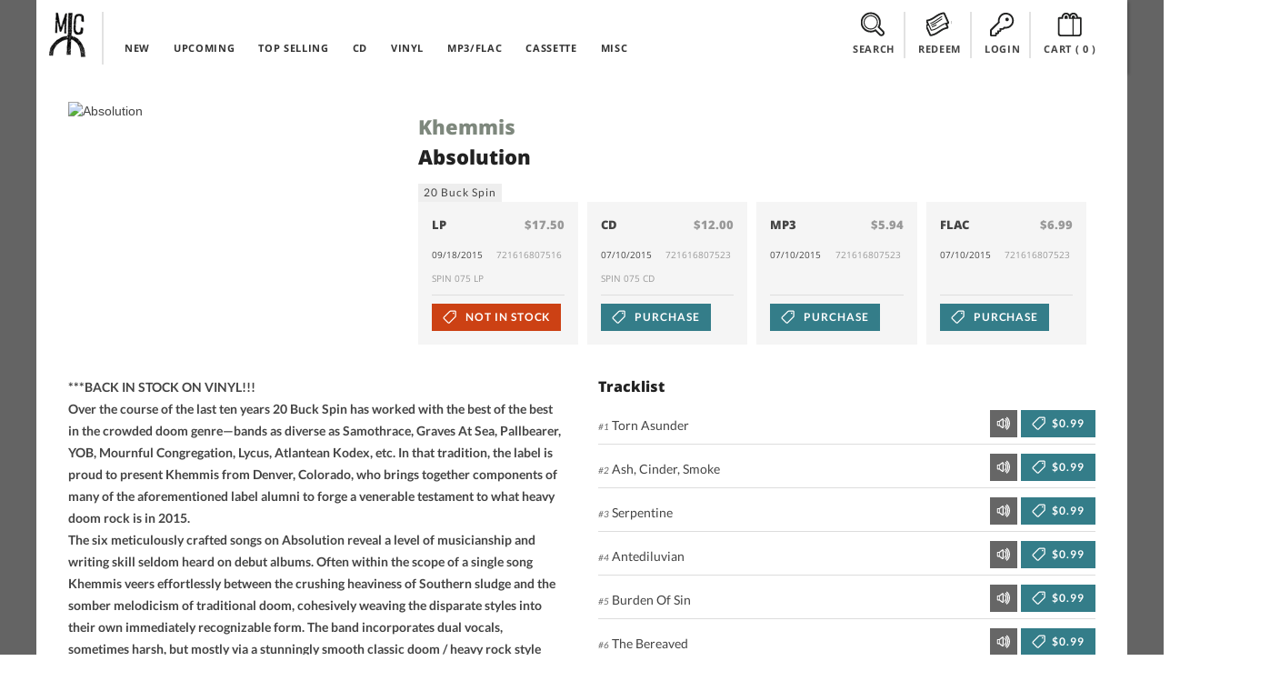

--- FILE ---
content_type: text/html; charset=UTF-8
request_url: https://midheaven.com/item/khemmis/absolution-by-khemmis-cd
body_size: 11711
content:
<!DOCTYPE html>
<html lang="en-us" dir="ltr">
<head>
    <meta charset="utf-8">
    <meta http-equiv="X-UA-Compatible" content="IE=edge,chrome=1">
    <meta name="csrf-token" content="FktFQnDyTFTcahPtre5QpfEYJ14Mx7te1A2HKLRh">
    <meta name="viewport" content="width=device-width, initial-scale=1, maximum-scale=1, user-scalable=no">
    <link rel="dns-prefetch" href="https://fonts.googleapis.com">
    <link rel="dns-prefetch" href="https://layout.midheaven.com">
    <link rel="dns-prefetch" href="https://delivery.midheaven.com">
    <script src='https://www.google.com/recaptcha/api.js'></script>

    <title>Khemmis: Absolution | Midheaven Mailorder</title>
<meta name="description" content="***BACK IN STOCK ON VINYL!!!&nbsp; Over the course of the last ten years 20 Buck Spin has worked with the best of the best in the crowded doom genre&mdash;bands as diverse as Samothrace, Graves At Sea, Pallbearer, YOB, Mournful Congregation, Lycus, Atlantean Kodex, etc.?!  In that tradition, the label is proud to present Khemmis from Denver, Colorado, who brings together components of many of the aforementioned label alumni to forge a venerable testament to what heavy doom rock is in 2015.?!">
<link rel="canonical" href="https://staging.midheaven.com/item/khemmis/absolution-by-khemmis-cd"/>
<meta property="og:title" content="Khemmis: Absolution | Midheaven Mailorder" />
<meta property="og:description" content="***BACK IN STOCK ON VINYL!!!&nbsp; Over the course of the last ten years 20 Buck Spin has worked with the best of the best in the crowded doom genre&mdash;bands as diverse as Samothrace, Graves At Sea, Pallbearer, YOB, Mournful Congregation, Lycus, Atlantean Kodex, etc.?!  In that tradition, the label is proud to present Khemmis from Denver, Colorado, who brings together components of many of the aforementioned label alumni to forge a venerable testament to what heavy doom rock is in 2015.?!" />
<meta property="og:site_name" content="Midheaven Mailorder" />
<meta property="og:type" content="article" />
<meta property="og:image:secure_url" content="https://midheaven-dot-com.nyc3.cdn.digitaloceanspaces.com/a/132402/images/7216168075230_main.jpg" />
<meta property="og:image:type" content="image/jpeg" />
<meta property="og:image:width" content="600" />
<meta property="og:image:height" content="600" />
<meta property="og:url" content="https://staging.midheaven.com/item/khemmis/absolution-by-khemmis-cd" />
<meta property="og:image" content="https://midheaven-dot-com.nyc3.cdn.digitaloceanspaces.com/a/132402/images/7216168075230_main.jpg" />

<meta name="twitter:title" content="Khemmis: Absolution | Midheaven Mailorder" />
<meta name="twitter:description" content="***BACK IN STOCK ON VINYL!!!&nbsp; Over the course of the last ten years 20 Buck Spin has worked with the best of the best in the crowded doom genre&mdash;bands as diverse as Samothrace, Graves At Sea, Pallbearer, YOB, Mournful Congregation, Lycus, Atlantean Kodex, etc.?!  In that tradition, the label is proud to present Khemmis from Denver, Colorado, who brings together components of many of the aforementioned label alumni to forge a venerable testament to what heavy doom rock is in 2015.?!" />
<meta name="twitter:url" content="https://staging.midheaven.com/item/khemmis/absolution-by-khemmis-cd" />
<meta name="twitter:images0" content="https://midheaven-dot-com.nyc3.cdn.digitaloceanspaces.com/a/132402/images/7216168075230_main.jpg" />
<script type="application/ld+json">{"@context":"https://schema.org","@type":"WebPage","name":"Over 9000 Thousand!","description":"For those who helped create the Genki Dama"}</script>

    <style>
        /* latin-ext */
        @font-face {
            font-family: 'Lato';
            font-style: italic;
            font-weight: 400;
            src: url(https://fonts.gstatic.com/s/lato/v17/S6u8w4BMUTPHjxsAUi-qNiXg7eU0.woff2) format('woff2');
            unicode-range: U+0100-024F, U+0259, U+1E00-1EFF, U+2020, U+20A0-20AB, U+20AD-20CF, U+2113, U+2C60-2C7F, U+A720-A7FF;
        }
        /* latin */
        @font-face {
            font-family: 'Lato';
            font-style: italic;
            font-weight: 400;
            src: url(https://fonts.gstatic.com/s/lato/v17/S6u8w4BMUTPHjxsAXC-qNiXg7Q.woff2) format('woff2');
            unicode-range: U+0000-00FF, U+0131, U+0152-0153, U+02BB-02BC, U+02C6, U+02DA, U+02DC, U+2000-206F, U+2074, U+20AC, U+2122, U+2191, U+2193, U+2212, U+2215, U+FEFF, U+FFFD;
        }
        /* latin-ext */
        @font-face {
            font-family: 'Lato';
            font-style: italic;
            font-weight: 700;
            src: url(https://fonts.gstatic.com/s/lato/v17/S6u_w4BMUTPHjxsI5wq_FQftx9897sxZ.woff2) format('woff2');
            unicode-range: U+0100-024F, U+0259, U+1E00-1EFF, U+2020, U+20A0-20AB, U+20AD-20CF, U+2113, U+2C60-2C7F, U+A720-A7FF;
        }
        /* latin */
        @font-face {
            font-family: 'Lato';
            font-style: italic;
            font-weight: 700;
            src: url(https://fonts.gstatic.com/s/lato/v17/S6u_w4BMUTPHjxsI5wq_Gwftx9897g.woff2) format('woff2');
            unicode-range: U+0000-00FF, U+0131, U+0152-0153, U+02BB-02BC, U+02C6, U+02DA, U+02DC, U+2000-206F, U+2074, U+20AC, U+2122, U+2191, U+2193, U+2212, U+2215, U+FEFF, U+FFFD;
        }
        /* latin-ext */
        @font-face {
            font-family: 'Lato';
            font-style: normal;
            font-weight: 400;
            src: url(https://fonts.gstatic.com/s/lato/v17/S6uyw4BMUTPHjxAwXiWtFCfQ7A.woff2) format('woff2');
            unicode-range: U+0100-024F, U+0259, U+1E00-1EFF, U+2020, U+20A0-20AB, U+20AD-20CF, U+2113, U+2C60-2C7F, U+A720-A7FF;
        }
        /* latin */
        @font-face {
            font-family: 'Lato';
            font-style: normal;
            font-weight: 400;
            src: url(https://fonts.gstatic.com/s/lato/v17/S6uyw4BMUTPHjx4wXiWtFCc.woff2) format('woff2');
            unicode-range: U+0000-00FF, U+0131, U+0152-0153, U+02BB-02BC, U+02C6, U+02DA, U+02DC, U+2000-206F, U+2074, U+20AC, U+2122, U+2191, U+2193, U+2212, U+2215, U+FEFF, U+FFFD;
        }
        /* latin-ext */
        @font-face {
            font-family: 'Lato';
            font-style: normal;
            font-weight: 700;
            src: url(https://fonts.gstatic.com/s/lato/v17/S6u9w4BMUTPHh6UVSwaPGQ3q5d0N7w.woff2) format('woff2');
            unicode-range: U+0100-024F, U+0259, U+1E00-1EFF, U+2020, U+20A0-20AB, U+20AD-20CF, U+2113, U+2C60-2C7F, U+A720-A7FF;
        }
        /* latin */
        @font-face {
            font-family: 'Lato';
            font-style: normal;
            font-weight: 700;
            src: url(https://fonts.gstatic.com/s/lato/v17/S6u9w4BMUTPHh6UVSwiPGQ3q5d0.woff2) format('woff2');
            unicode-range: U+0000-00FF, U+0131, U+0152-0153, U+02BB-02BC, U+02C6, U+02DA, U+02DC, U+2000-206F, U+2074, U+20AC, U+2122, U+2191, U+2193, U+2212, U+2215, U+FEFF, U+FFFD;
        }
        /* cyrillic-ext */
        @font-face {
            font-family: 'Open Sans';
            font-style: normal;
            font-weight: 400;
            src: url(https://fonts.gstatic.com/s/opensans/v18/mem8YaGs126MiZpBA-UFWJ0bf8pkAp6a.woff2) format('woff2');
            unicode-range: U+0460-052F, U+1C80-1C88, U+20B4, U+2DE0-2DFF, U+A640-A69F, U+FE2E-FE2F;
        }
        /* cyrillic */
        @font-face {
            font-family: 'Open Sans';
            font-style: normal;
            font-weight: 400;
            src: url(https://fonts.gstatic.com/s/opensans/v18/mem8YaGs126MiZpBA-UFUZ0bf8pkAp6a.woff2) format('woff2');
            unicode-range: U+0400-045F, U+0490-0491, U+04B0-04B1, U+2116;
        }

        /* latin-ext */
        @font-face {
            font-family: 'Open Sans';
            font-style: normal;
            font-weight: 400;
            src: url(https://fonts.gstatic.com/s/opensans/v18/mem8YaGs126MiZpBA-UFW50bf8pkAp6a.woff2) format('woff2');
            unicode-range: U+0100-024F, U+0259, U+1E00-1EFF, U+2020, U+20A0-20AB, U+20AD-20CF, U+2113, U+2C60-2C7F, U+A720-A7FF;
        }
        /* latin */
        @font-face {
            font-family: 'Open Sans';
            font-style: normal;
            font-weight: 400;
            src: url(https://fonts.gstatic.com/s/opensans/v18/mem8YaGs126MiZpBA-UFVZ0bf8pkAg.woff2) format('woff2');
            unicode-range: U+0000-00FF, U+0131, U+0152-0153, U+02BB-02BC, U+02C6, U+02DA, U+02DC, U+2000-206F, U+2074, U+20AC, U+2122, U+2191, U+2193, U+2212, U+2215, U+FEFF, U+FFFD;
        }
        /* cyrillic-ext */
        @font-face {
            font-family: 'Open Sans';
            font-style: normal;
            font-weight: 700;
            src: url(https://fonts.gstatic.com/s/opensans/v18/mem5YaGs126MiZpBA-UN7rgOX-hpKKSTj5PW.woff2) format('woff2');
            unicode-range: U+0460-052F, U+1C80-1C88, U+20B4, U+2DE0-2DFF, U+A640-A69F, U+FE2E-FE2F;
        }
        /* cyrillic */
        @font-face {
            font-family: 'Open Sans';
            font-style: normal;
            font-weight: 700;
            src: url(https://fonts.gstatic.com/s/opensans/v18/mem5YaGs126MiZpBA-UN7rgOVuhpKKSTj5PW.woff2) format('woff2');
            unicode-range: U+0400-045F, U+0490-0491, U+04B0-04B1, U+2116;
        }

        /* latin-ext */
        @font-face {
            font-family: 'Open Sans';
            font-style: normal;
            font-weight: 700;
            src: url(https://fonts.gstatic.com/s/opensans/v18/mem5YaGs126MiZpBA-UN7rgOXOhpKKSTj5PW.woff2) format('woff2');
            unicode-range: U+0100-024F, U+0259, U+1E00-1EFF, U+2020, U+20A0-20AB, U+20AD-20CF, U+2113, U+2C60-2C7F, U+A720-A7FF;
        }
        /* latin */
        @font-face {
            font-family: 'Open Sans';
            font-style: normal;
            font-weight: 700;
            src: url(https://fonts.gstatic.com/s/opensans/v18/mem5YaGs126MiZpBA-UN7rgOUuhpKKSTjw.woff2) format('woff2');
            unicode-range: U+0000-00FF, U+0131, U+0152-0153, U+02BB-02BC, U+02C6, U+02DA, U+02DC, U+2000-206F, U+2074, U+20AC, U+2122, U+2191, U+2193, U+2212, U+2215, U+FEFF, U+FFFD;
        }
        /* cyrillic-ext */
        @font-face {
            font-family: 'Open Sans';
            font-style: normal;
            font-weight: 800;
            src: url(https://fonts.gstatic.com/s/opensans/v18/mem5YaGs126MiZpBA-UN8rsOX-hpKKSTj5PW.woff2) format('woff2');
            unicode-range: U+0460-052F, U+1C80-1C88, U+20B4, U+2DE0-2DFF, U+A640-A69F, U+FE2E-FE2F;
        }
        /* cyrillic */
        @font-face {
            font-family: 'Open Sans';
            font-style: normal;
            font-weight: 800;
            src: url(https://fonts.gstatic.com/s/opensans/v18/mem5YaGs126MiZpBA-UN8rsOVuhpKKSTj5PW.woff2) format('woff2');
            unicode-range: U+0400-045F, U+0490-0491, U+04B0-04B1, U+2116;
        }

        /* latin-ext */
        @font-face {
            font-family: 'Open Sans';
            font-style: normal;
            font-weight: 800;
            src: url(https://fonts.gstatic.com/s/opensans/v18/mem5YaGs126MiZpBA-UN8rsOXOhpKKSTj5PW.woff2) format('woff2');
            unicode-range: U+0100-024F, U+0259, U+1E00-1EFF, U+2020, U+20A0-20AB, U+20AD-20CF, U+2113, U+2C60-2C7F, U+A720-A7FF;
        }
        /* latin */
        @font-face {
            font-family: 'Open Sans';
            font-style: normal;
            font-weight: 800;
            src: url(https://fonts.gstatic.com/s/opensans/v18/mem5YaGs126MiZpBA-UN8rsOUuhpKKSTjw.woff2) format('woff2');
            unicode-range: U+0000-00FF, U+0131, U+0152-0153, U+02BB-02BC, U+02C6, U+02DA, U+02DC, U+2000-206F, U+2074, U+20AC, U+2122, U+2191, U+2193, U+2212, U+2215, U+FEFF, U+FFFD;
        }
    </style>

    <link rel="stylesheet" href="/css/front.css?id=5933e6632b73067682db95441eeb3a54?ssdj">
    <link rel="shortcut icon" href="https://layout.midheaven.com/icon.ico">


    <style type="text/css">
        .js #fouc { opacity: 0; }
    </style>

    <style >[wire\:loading], [wire\:loading\.delay], [wire\:loading\.inline-block], [wire\:loading\.inline], [wire\:loading\.block], [wire\:loading\.flex], [wire\:loading\.table], [wire\:loading\.grid], [wire\:loading\.inline-flex] {display: none;}[wire\:loading\.delay\.shortest], [wire\:loading\.delay\.shorter], [wire\:loading\.delay\.short], [wire\:loading\.delay\.long], [wire\:loading\.delay\.longer], [wire\:loading\.delay\.longest] {display:none;}[wire\:offline] {display: none;}[wire\:dirty]:not(textarea):not(input):not(select) {display: none;}input:-webkit-autofill, select:-webkit-autofill, textarea:-webkit-autofill {animation-duration: 50000s;animation-name: livewireautofill;}@keyframes livewireautofill { from {} }</style>

</head>
<body class="home">
<div id="fouc">

    
    <div class="main-container uk-container uk-container-center uk-padding-remove product-page">
        <div class="header uk-position-z-index" data-uk-sticky="{top:-100}">
            <div class="masthead-alt uk-grid uk-grid-collapse">

                <div class="uk-width-1-10 logo-container">
                    <div class="logo"><a href="/">Midheaven</a></div>
                </div>

                <div class="uk-width-5-10 uk-hidden-small top-nav">
                    <nav class="uk-navbar navbar-inverted  uk-margin-bottom-remove ">
    <ul class="uk-navbar-nav ">
        <li >
            <a href="/new-releases">NEW</a>
        </li>
        <li >
            <a href="/upcoming-releases">UPCOMING</a>
        </li>
        <li >
            <a href="/top-selling">TOP SELLING</a>
        </li>
        <li class="menu-clear"></li>
        <li >
            <a href="/browse/cds">CD</a>
        </li>
        <li >
            <a href="/browse/vinyl">VINYL</a>
        </li>

                <li >
            <a href="/browse/digital">MP3/FLAC</a>
        </li>
        
        <li >
            <a href="/browse/cassettes">CASSETTE</a>
        </li>
        <li >
            <a href="/browse/misc">MISC</a>
        </li>
    </ul>
</nav>
                </div>

                <div class="account-info uk-width-1-1 uk-width-small-1-1 uk-width-medium-4-10 uk-width-large-4-10 ">
                    <div class="submenu search-top uk-display-inline-block"><a class="view-toggler" data-toggle="#search" href="#"><span></span> SEARCH</a>
                    </div>
                    <div class="submenu redeem uk-display-inline-block uk-hidden-small"><a class="view-toggler" data-toggle="#redeem" href="#"><span></span> REDEEM</a></div>

                    <div class="submenu account uk-display-inline-block">
                                                    <a class="view-toggler" data-toggle="#login" href="/login"><span></span> LOGIN</a>
                                            </div>


                    <div class="submenu cart uk-display-inline-block"><a class="uk-align-center" data-toggle="#cart" href="/cart"><span></span> CART
                            (<div class="count uk-display-inline">
                                0
                            </div>)</a>
                    </div>
                    <div class="uk-clearfix"></div>
                </div>

                <div class="uk-visible-small mobile-nav-toggle">
                    <a href="#" class="uk-navbar-toggle uk-visible-small view-toggler" data-toggle="#mobile_nav"></a>
                </div>

                <!-- start togglers -->
                <div id="search" class="toggle-view uk-container white-section">
    <hr>
    <div class="uk-form">
    <div class="uk-grid uk-margin-top-small uk-margin-bottom uk-grid-small cart-inner">
    <div class="uk-width-1-1">

        <div class="uk-grid">
            <h2 class="uk-width-1-1 uk-margin-bottom">SEARCH PRODUCTS</h2>

            <div class="uk-width-1-1 uk-width-medium-6-10 uk-width-large-6-10">
                <p>Search products on Midheaven by artist, product title, label, or by UPC.</p>

                <hr class="uk-visible-small">
            </div>

            <div class="uk-width-1-1 uk-width-medium-4-10 uk-width-large-4-10  uk-grid uk-grid-collapse search">

                <div class="uk-width-7-10 uk-width-medium-7-10 uk-width-large-7-10 uk-width-xlarge-8-10" data-uk-search>
                    <form action="/search/" method="post">
                        <input type="hidden" name="_token" value="FktFQnDyTFTcahPtre5QpfEYJ14Mx7te1A2HKLRh">                        <div id="my_name_jxsDoCbYjmBuDd4E_wrap"  style="display: none" aria-hidden="true">
        <input id="my_name_jxsDoCbYjmBuDd4E"
               name="my_name_jxsDoCbYjmBuDd4E"
               type="text"
               value=""
                              autocomplete="nope"
               tabindex="-1">
        <input name="valid_from"
               type="text"
               value="[base64]"
                              autocomplete="off"
               tabindex="-1">
    </div>
                    <input class="uk-width-1-1 search-value button-register" name="search" type="search" placeholder="Search Midheaven" value="">
                    </form>
                </div>
                <div class="uk-button-dropdown uk-width-3-10 uk-width-medium-3-10 uk-width-large-3-10 uk-width-xlarge-2-10" data-uk-dropdown="pos:'bottom-right'">

                    <button class="uk-button uk-width-1-1 uk-button-primary search-submit">Search</button>
                </div>
            </div>

        </div>


    </div>
</div>
    </div>
</div>                <div id="redeem" class="toggle-view uk-container white-section ">
    <hr>
    <div class="uk-grid uk-margin-top-small uk-margin-large-bottom uk-grid-small cart-inner">

        <div class="uk-width-1-1">

            <div class="uk-grid uk-grid-large">
                <h2 class="uk-width-1-1 uk-margin-bottom">REDEEM DOWNLOAD CODE</h2>

                <div class="uk-width-1-1 uk-margin-top uk-grid uk-grid-small" id="download_codes">
                    <div class="uk-width-1-1 uk-width-medium-1-2 uk-margin-bottom">

                        
                        <p>Enter the download code you received with your purchase to claim your downloads. Keep in mind many mobile devices don't have built in support for opening ZIP files; you may want to download on a computer.</p>
                    </div>
                    <div class="uk-width-1-1 uk-width-medium-1-2 uk-margin-large-bottom">
                        <form method="POST" action="https://midheaven.com/download_code" accept-charset="UTF-8" class="uk-form override"><input name="_token" type="hidden" value="FktFQnDyTFTcahPtre5QpfEYJ14Mx7te1A2HKLRh">
                        <div id="my_name_sohBebxQ0iNo3yOY_wrap"  style="display: none" aria-hidden="true">
        <input id="my_name_sohBebxQ0iNo3yOY"
               name="my_name_sohBebxQ0iNo3yOY"
               type="text"
               value=""
                              autocomplete="nope"
               tabindex="-1">
        <input name="valid_from"
               type="text"
               value="[base64]"
                              autocomplete="off"
               tabindex="-1">
    </div>
                        <div class="uk-grid uk-grid-collapse">
                            <div class="uk-width-7-10 uk-width-medium-7-10 uk-float-right">

                                <input class="button-register uk-width-1-1" name="code" type="text" placeholder="Enter your download code">


                            </div>
                            <div class="uk-width-3-10 uk-width-medium-3-10">

                                <!-- This is the button toggling the dropdown -->
                                <button class="uk-button uk-width-1-1 uk-button-primary search-submit button">Redeem</button>


                            </div>
                        </div>
                        </form>
                    </div>
                </div>
            </div>


        </div>
    </div>
</div>
                <div id="login" class="toggle-view uk-hidden-small uk-container white-section" >
    <hr>
    <div class="uk-grid uk-margin-top-small uk-margin-large-bottom uk-grid-small cart-inner">

        <div class="uk-width-1-1">
                        <div class="uk-grid uk-grid-large">
                <div class="uk-width-1-1 uk-width-medium-1-2 uk-width-large-1-2">
                    <h2 class="uk-width-1-1 uk-margin-bottom">LOGIN</h2>
                    
                    <p>Login with your existing account.</p>

                    <form id='login_form' method="POST" action="https://midheaven.com/login" class="uk-form" autocomplete="off">
                        <input type="hidden" name="_token" value="FktFQnDyTFTcahPtre5QpfEYJ14Mx7te1A2HKLRh">
                        <div id="my_name_Ki7SRtSM1HpM0zag_wrap"  style="display: none" aria-hidden="true">
        <input id="my_name_Ki7SRtSM1HpM0zag"
               name="my_name_Ki7SRtSM1HpM0zag"
               type="text"
               value=""
                              autocomplete="nope"
               tabindex="-1">
        <input name="valid_from"
               type="text"
               value="[base64]"
                              autocomplete="off"
               tabindex="-1">
    </div>

                        
                        <fieldset data-uk-margin>
                                <input class="uk-margin-small-bottom uk-display-block" name="email"  placeholder="Email Address" required="" type="email" value="" autocomplete="off">

                                <div class="uk-form-password">
                                    <input class="uk-display-block" name="password"  placeholder="Password" value="" required="" type="password" autocomplete="off">
                                    <a href="" class="uk-form-password-toggle" data-uk-form-password="{lblShow:'show', lblHide:'hide'}">show</a>
                                </div>


                        </fieldset>
                        <input type="hidden" name="message" value="login">
                        <input type="hidden" name="dropdown" value="true">
                        <div class="uk-grid">
                            <div class="uk-width-1-5">
                                <button class="uk-button uk-button-primary uk-margin-small-top" type="submit">Login</button>
                            </div>

                            <div class="uk-width-4-5">
                                <a class="uk-button uk-button-danger uk-button-mini uk-margin-small-top uk-margin-left uk-float-right" href="https://midheaven.com/password/reset?email=">Forgot Password</a>
                            </div>
                        </div>




                    </form>
                </div>

                <div class="uk-width-1-1 uk-width-medium-1-2 uk-width-large-1-2">
                    <h2 class="uk-width-1-1 uk-margin-bottom">CREATE ACCOUNT</h2>
                                        <p>Create an account to purchase items.</p>
                                        <form class="uk-form" action="https://midheaven.com/register" method="post">
                        <input type="hidden" name="_token" value="FktFQnDyTFTcahPtre5QpfEYJ14Mx7te1A2HKLRh">
                        <div id="my_name_PoPfmJ66rXIRnILb_wrap"  style="display: none" aria-hidden="true">
        <input id="my_name_PoPfmJ66rXIRnILb"
               name="my_name_PoPfmJ66rXIRnILb"
               type="text"
               value=""
                              autocomplete="nope"
               tabindex="-1">
        <input name="valid_from"
               type="text"
               value="[base64]"
                              autocomplete="off"
               tabindex="-1">
    </div>
                        <fieldset data-uk-margin>
                            <input class="uk-margin-small-bottom uk-display-block" name="name" placeholder="Name" value="" required="" type="text" required>
                            <input class="uk-margin-small-bottom uk-display-block" name="email" placeholder="Email Address" value="" required="" type="email" required>
                            <input class="uk-display-block" name="password"  placeholder="Password" value="" required="" type="password" required autocomplete="off">
                        </fieldset>









                        <button class="uk-button uk-button-danger uk-margin-small-top uk-float-left" type="submit">Create Account</button>
                        <div class="uk-float-right">
                            <p><small>Passwords must be at least 6 characters</small></p>
                        </div>
                        <div class="uk-clearfix"></div>

                    </form>


                </div>

            </div>
            <div class="uk-clearfix"></div>

        </div>
    </div>
</div>
                <!-- end togglers -->

                <div id="mobile_nav" class="toggle-view uk-container white-section">
                    <nav class="uk-navbar navbar-inverted  uk-margin-bottom-remove ">
                        <ul class="uk-navbar-nav ">
                            <nav class="uk-navbar navbar-inverted  uk-margin-bottom-remove ">
    <ul class="uk-navbar-nav ">
        <li >
            <a href="/new-releases">NEW</a>
        </li>
        <li >
            <a href="/upcoming-releases">UPCOMING</a>
        </li>
        <li >
            <a href="/top-selling">TOP SELLING</a>
        </li>
        <li class="menu-clear"></li>
        <li >
            <a href="/browse/cds">CD</a>
        </li>
        <li >
            <a href="/browse/vinyl">VINYL</a>
        </li>

                <li >
            <a href="/browse/digital">MP3/FLAC</a>
        </li>
        
        <li >
            <a href="/browse/cassettes">CASSETTE</a>
        </li>
        <li >
            <a href="/browse/misc">MISC</a>
        </li>
    </ul>
</nav>
                        </ul>
                    </nav>
                </div>

                <div class="uk-clearfix"></div>
            </div>
        </div>

        
        
                
            <div id="content" class="content uk-container uk-padding-remove white-section">
        <div class="uk-container uk-padding-sides uk-margin-top uk-margin-large-bottom">

            <div class="uk-grid uk-margin-top uk-grid-medium">
                <div class="uk-width-large-1-3 uk-width-medium-1-3 uk-width-small-1-1 uk-width-1-1">
                    <div class="uk-overlay">
                        <img loading="lazy" src="https://midheaven-dot-com.nyc3.cdn.digitaloceanspaces.com/a/132402/images/7216168075230_main.jpg" alt="Absolution"
                            class="uk-responsive-width">
                    </div>
                </div>

                <div class="uk-width-large-2-3 uk-width-medium-2-3 uk-width-1-1 uk-grid uk-grid-small">
                    <div class="uk-width-1-1 uk-width-large-3-5 uk-width-medium-3-5 uk-width-small-1-1 ">
                        <h1 class="uk-margin-top uk-margin-bottom-remove"><a
                                href='https://midheaven.com/artist/khemmis'>Khemmis</a>
                        </h1>
                        <h2 class="uk-margin-small-top">Absolution</h2>
                                                    <a class="uk-button uk-button-mini label" href='https://midheaven.com/label/20-buck-spin'>
                                20 Buck Spin
                            </a>
                                                                    </div>

                    <div class="uk-width-1-1 uk-width-large-2-5 uk-width-medium-2-5 uk-text-right uk-margin-top">
                        <!-- AddThis Button BEGIN -->
<div class="addthis_toolbox addthis_default_style addthis_default_style uk-float-right">
    <a class="addthis_button_twitter"></a>
    <a class="addthis_button_facebook"></a>
    <a class="addthis_button_google_plusone_share"></a>
    <a class="addthis_button_tumblr"></a>
    <a class="addthis_button_stumbleupon"></a>
    <a class="addthis_button_blogger"></a>

    <a class="addthis_button_compact"></a>

</div>
<script type="text/javascript">var addthis_config = {"data_track_addressbar":false};</script>
<script type="text/javascript" src="//s7.addthis.com/js/300/addthis_widget.js#pubid=circleintosquare" async="async"></script>
<!-- AddThis Button END -->                    </div>

                    <div class="uk-width-1-1">
                        
                        <div class="uk-grid  uk-grid-small uk-vertical-align formats"
                            data-uk-grid-match="{target:'.uk-panel'}" data-uk-grid-margin>
                            <div class="uk-width-1-1 uk-width-large-1-4 uk-width-medium-2-4 uk-width-small-1-2">
    <div class="item uk-panel uk-panel-box">
        <h5 class="uk-panel-title">LP <span class="uk-float-right uk-text-muted">$17.50</span> </h5>

        <p>09/18/2015
            <span class="uk-text-muted uk-float-right meta-detail">721616807516&nbsp;</span>
        </p>

        <div class="uk-width-1-1">
            <p class="uk-text-muted uk-margin-top-remove meta-detail">SPIN 075 LP&nbsp;</p>
        </div>

        <hr>
                <form method="POST" action="https://midheaven.com/cart" accept-charset="UTF-8"><input name="_token" type="hidden" value="FktFQnDyTFTcahPtre5QpfEYJ14Mx7te1A2HKLRh">
        <input type='hidden' name='format_id' value='17915' >
        <input type='hidden' name='quantity' value='1' >
        <input type='hidden' name='format_attribute_id' value='' >

        <button class="uk-button uk-button-danger preorder" >
            <span></span>
                            Not in stock
                    </button>
        </form>
            </div>
</div>
        
            
    
    
        <div class="uk-width-1-1 uk-width-large-1-4 uk-width-medium-2-4 uk-width-small-1-2">
    <div class="item uk-panel uk-panel-box">
        <h5 class="uk-panel-title">CD <span class="uk-float-right uk-text-muted">$12.00</span> </h5>

        <p>07/10/2015
            <span class="uk-text-muted uk-float-right meta-detail">721616807523&nbsp;</span>
        </p>

        <div class="uk-width-1-1">
            <p class="uk-text-muted uk-margin-top-remove meta-detail">SPIN 075 CD&nbsp;</p>
        </div>

        <hr>
                <form method="POST" action="https://midheaven.com/cart" accept-charset="UTF-8"><input name="_token" type="hidden" value="FktFQnDyTFTcahPtre5QpfEYJ14Mx7te1A2HKLRh">
        <input type='hidden' name='format_id' value='17916' >
        <input type='hidden' name='quantity' value='1' >
        <input type='hidden' name='format_attribute_id' value='' >

        <button class="uk-button uk-button-primary purchase" >
            <span></span>
                            PURCHASE
                    </button>
        </form>
            </div>
</div>
        
            
    
    
        <div class="uk-width-1-1 uk-width-large-1-4 uk-width-medium-2-4 uk-width-small-1-2">
    <div class="item uk-panel uk-panel-box">
        <h5 class="uk-panel-title">MP3 <span class="uk-float-right uk-text-muted">$5.94</span> </h5>

        <p>07/10/2015
            <span class="uk-text-muted uk-float-right meta-detail">721616807523&nbsp;</span>
        </p>

        <div class="uk-width-1-1">
            <p class="uk-text-muted uk-margin-top-remove meta-detail">&nbsp;</p>
        </div>

        <hr>
                <form method="POST" action="https://midheaven.com/cart" accept-charset="UTF-8"><input name="_token" type="hidden" value="FktFQnDyTFTcahPtre5QpfEYJ14Mx7te1A2HKLRh">
        <input type='hidden' name='format_id' value='17914' >
        <input type='hidden' name='quantity' value='1' >
        <input type='hidden' name='format_attribute_id' value='' >

        <button class="uk-button uk-button-primary purchase" >
            <span></span>
                            PURCHASE
                    </button>
        </form>
            </div>
</div>
        
            
    
    
        <div class="uk-width-1-1 uk-width-large-1-4 uk-width-medium-2-4 uk-width-small-1-2">
    <div class="item uk-panel uk-panel-box">
        <h5 class="uk-panel-title">FLAC <span class="uk-float-right uk-text-muted">$6.99</span> </h5>

        <p>07/10/2015
            <span class="uk-text-muted uk-float-right meta-detail">721616807523&nbsp;</span>
        </p>

        <div class="uk-width-1-1">
            <p class="uk-text-muted uk-margin-top-remove meta-detail">&nbsp;</p>
        </div>

        <hr>
                <form method="POST" action="https://midheaven.com/cart" accept-charset="UTF-8"><input name="_token" type="hidden" value="FktFQnDyTFTcahPtre5QpfEYJ14Mx7te1A2HKLRh">
        <input type='hidden' name='format_id' value='17917' >
        <input type='hidden' name='quantity' value='1' >
        <input type='hidden' name='format_attribute_id' value='' >

        <button class="uk-button uk-button-primary purchase" >
            <span></span>
                            PURCHASE
                    </button>
        </form>
            </div>
</div>
        
            
                        </div>
                    </div>
                </div>
            </div>

            <div class="uk-grid ">
                <div
                    class="uk-width-1-1 uk-width-medium-1-2 uk-width-large-1-2 item-meta">
                    <p>												<span style="font-weight: bold;">***BACK IN STOCK ON VINYL!!! <br> Over the course of the last ten years 20 Buck Spin has worked with the best of the best in the crowded doom genre—bands as diverse as Samothrace, Graves At Sea, Pallbearer, YOB, Mournful Congregation, Lycus, Atlantean Kodex, etc. In that tradition, the label is proud to present Khemmis from Denver, Colorado, who brings together components of many of the aforementioned label alumni to forge a venerable testament to what heavy doom rock is in 2015.  <br>The six meticulously crafted songs on Absolution reveal a level of musicianship and writing skill seldom heard on debut albums. Often within the scope of a single song Khemmis veers effortlessly between the crushing heaviness of Southern sludge and the somber melodicism of traditional doom, cohesively weaving the disparate styles into their own immediately recognizable form. The band incorporates dual vocals, sometimes harsh, but mostly via a stunningly smooth classic doom / heavy rock style that even adamant fans of Pete Stahl and Wino will applaud. The powerfully adept rhythm section perfectly anchors the towering riff mastery and colorful dual guitar harmonies, all brought together by Dave Otero’s (Cobalt, Nightbringer) pitch-perfect production work. <br>Khemmis is most certainly a live act and will tour at intervals throughout the remainder of 2015 including a planned West Coast run in Summer 2015.												</p>

                                    </div>
                                    <div class="uk-width-1-1 uk-width-medium-1-2 uk-width-large-1-2 tracklist">
                        <h4>Tracklist</h4>

                        <ol class="uk-list uk-list-space">
                            <li class="uk-grid">
        <div class="uk-width-5-10 uk-width-large-7-10 uk-width-medium-6-10 uk-width-small-7-10 uk-vertical-align">
            <p class="uk-vertical-align-bottom"><em>#1</em> Torn Asunder
                            </p>
        </div>
        <div class="uk-width-5-10 uk-width-large-3-10 uk-width-medium-4-10 uk-width-small-3-10">
            <form method="POST" action="https://midheaven.com/cart" accept-charset="UTF-8" class="tracklist-add uk-float-right uk-vertical-align-bottom" name="add_track"><input name="_token" type="hidden" value="FktFQnDyTFTcahPtre5QpfEYJ14Mx7te1A2HKLRh">
                                    <a class="listen" title="a/132402" name="prev_1"><span>Listen</span></a>
                
                                <input type='hidden' name='track_id' value='199386' >
                <input type='hidden' name='quantity' value='1' >
                <input type='hidden' name='format_attribute_id' value='' >

                <button class="uk-button uk-button-primary add-track purchase" value='add' name='add'><span></span> $0.99</button>
                                </form>

        </div>
    </li>
    <li class="list-divider"><hr></li>
    <li class="uk-grid">
        <div class="uk-width-5-10 uk-width-large-7-10 uk-width-medium-6-10 uk-width-small-7-10 uk-vertical-align">
            <p class="uk-vertical-align-bottom"><em>#2</em> Ash, Cinder, Smoke
                            </p>
        </div>
        <div class="uk-width-5-10 uk-width-large-3-10 uk-width-medium-4-10 uk-width-small-3-10">
            <form method="POST" action="https://midheaven.com/cart" accept-charset="UTF-8" class="tracklist-add uk-float-right uk-vertical-align-bottom" name="add_track"><input name="_token" type="hidden" value="FktFQnDyTFTcahPtre5QpfEYJ14Mx7te1A2HKLRh">
                                    <a class="listen" title="a/132402" name="prev_2"><span>Listen</span></a>
                
                                <input type='hidden' name='track_id' value='199387' >
                <input type='hidden' name='quantity' value='1' >
                <input type='hidden' name='format_attribute_id' value='' >

                <button class="uk-button uk-button-primary add-track purchase" value='add' name='add'><span></span> $0.99</button>
                                </form>

        </div>
    </li>
    <li class="list-divider"><hr></li>
    <li class="uk-grid">
        <div class="uk-width-5-10 uk-width-large-7-10 uk-width-medium-6-10 uk-width-small-7-10 uk-vertical-align">
            <p class="uk-vertical-align-bottom"><em>#3</em> Serpentine
                            </p>
        </div>
        <div class="uk-width-5-10 uk-width-large-3-10 uk-width-medium-4-10 uk-width-small-3-10">
            <form method="POST" action="https://midheaven.com/cart" accept-charset="UTF-8" class="tracklist-add uk-float-right uk-vertical-align-bottom" name="add_track"><input name="_token" type="hidden" value="FktFQnDyTFTcahPtre5QpfEYJ14Mx7te1A2HKLRh">
                                    <a class="listen" title="a/132402" name="prev_3"><span>Listen</span></a>
                
                                <input type='hidden' name='track_id' value='199388' >
                <input type='hidden' name='quantity' value='1' >
                <input type='hidden' name='format_attribute_id' value='' >

                <button class="uk-button uk-button-primary add-track purchase" value='add' name='add'><span></span> $0.99</button>
                                </form>

        </div>
    </li>
    <li class="list-divider"><hr></li>
    <li class="uk-grid">
        <div class="uk-width-5-10 uk-width-large-7-10 uk-width-medium-6-10 uk-width-small-7-10 uk-vertical-align">
            <p class="uk-vertical-align-bottom"><em>#4</em> Antediluvian
                            </p>
        </div>
        <div class="uk-width-5-10 uk-width-large-3-10 uk-width-medium-4-10 uk-width-small-3-10">
            <form method="POST" action="https://midheaven.com/cart" accept-charset="UTF-8" class="tracklist-add uk-float-right uk-vertical-align-bottom" name="add_track"><input name="_token" type="hidden" value="FktFQnDyTFTcahPtre5QpfEYJ14Mx7te1A2HKLRh">
                                    <a class="listen" title="a/132402" name="prev_4"><span>Listen</span></a>
                
                                <input type='hidden' name='track_id' value='199389' >
                <input type='hidden' name='quantity' value='1' >
                <input type='hidden' name='format_attribute_id' value='' >

                <button class="uk-button uk-button-primary add-track purchase" value='add' name='add'><span></span> $0.99</button>
                                </form>

        </div>
    </li>
    <li class="list-divider"><hr></li>
    <li class="uk-grid">
        <div class="uk-width-5-10 uk-width-large-7-10 uk-width-medium-6-10 uk-width-small-7-10 uk-vertical-align">
            <p class="uk-vertical-align-bottom"><em>#5</em> Burden Of Sin
                            </p>
        </div>
        <div class="uk-width-5-10 uk-width-large-3-10 uk-width-medium-4-10 uk-width-small-3-10">
            <form method="POST" action="https://midheaven.com/cart" accept-charset="UTF-8" class="tracklist-add uk-float-right uk-vertical-align-bottom" name="add_track"><input name="_token" type="hidden" value="FktFQnDyTFTcahPtre5QpfEYJ14Mx7te1A2HKLRh">
                                    <a class="listen" title="a/132402" name="prev_5"><span>Listen</span></a>
                
                                <input type='hidden' name='track_id' value='199390' >
                <input type='hidden' name='quantity' value='1' >
                <input type='hidden' name='format_attribute_id' value='' >

                <button class="uk-button uk-button-primary add-track purchase" value='add' name='add'><span></span> $0.99</button>
                                </form>

        </div>
    </li>
    <li class="list-divider"><hr></li>
    <li class="uk-grid">
        <div class="uk-width-5-10 uk-width-large-7-10 uk-width-medium-6-10 uk-width-small-7-10 uk-vertical-align">
            <p class="uk-vertical-align-bottom"><em>#6</em> The Bereaved
                            </p>
        </div>
        <div class="uk-width-5-10 uk-width-large-3-10 uk-width-medium-4-10 uk-width-small-3-10">
            <form method="POST" action="https://midheaven.com/cart" accept-charset="UTF-8" class="tracklist-add uk-float-right uk-vertical-align-bottom" name="add_track"><input name="_token" type="hidden" value="FktFQnDyTFTcahPtre5QpfEYJ14Mx7te1A2HKLRh">
                                    <a class="listen" title="a/132402" name="prev_6"><span>Listen</span></a>
                
                                <input type='hidden' name='track_id' value='199391' >
                <input type='hidden' name='quantity' value='1' >
                <input type='hidden' name='format_attribute_id' value='' >

                <button class="uk-button uk-button-primary add-track purchase" value='add' name='add'><span></span> $0.99</button>
                                </form>

        </div>
    </li>
    <li class="list-divider"><hr></li>
                        </ol>
                            </div>
        </div>
    </div>
    <div class="content uk-container uk-padding-remove">
        <div class="content uk-padding-sides">
            <div class="uk-grid" data-uk-grid-margin>
                <div class="uk-width-1-1 new-releases">
                    <div class="uk-grid section-header">
                        <h2 class="uk-width-1-2 uk-width-medium-3-10 uk-width-large-3-10">Related Items</h2>
                        <div class="uk-hidden-small uk-width-medium-4-10 uk-width-large-4-10"></div>
                        <div class="uk-width-1-2 uk-width-medium-3-10 uk-width-large-3-10">
                            <a href="https://midheaven.com/artist/khemmis"
                                class="uk-button uk-button-danger uk-float-right">All By Artist</a>
                                                            <a href="https://midheaven.com/label/20-buck-spinweb"
                                    class="uk-button uk-button-primary uk-float-right uk-margin-small-right">All By Label</a>
                                                    </div>
                    </div>

                                            <div class="uk-grid uk-grid-small uk-grid-match" data-uk-grid-match="{target:'.uk-panel'}">

                    <!-- start product -->
            <div id="product-list-0" class="grid-view-product uk-margin-bottom uk-width-1-2 uk-width-medium-1-6 uk-width-large-1-6 uk-width-xlarge-1-8 album">
                <div class="uk-panel uk-panel-box">
                    <div class="uk-panel-teaser">

                        <a href="/item/khemmis/doomed-heavy-metal-by-khemmis" class="uk-overlay">
                            <img alt="Doomed Heavy Metal" src="https://midheaven-dot-com.nyc3.cdn.digitaloceanspaces.com/d/142291/images/721616812527_main.jpg" width="180" height="180" loading="lazy">

                                                    </a>
                                            </div>
                    <h4><a href="https://midheaven.com/artist/khemmis">Khemmis</a></h4>
                    <h5>Doomed Heavy Metal</h5>
                    <h6><a href="https://midheaven.com/label/20-buck-spin">20 Buck Spin</a></h6>



                </div>
            </div>
            <!-- end product -->
                                    <!-- start product -->
            <div id="product-list-1" class="grid-view-product uk-margin-bottom uk-width-1-2 uk-width-medium-1-6 uk-width-large-1-6 uk-width-xlarge-1-8 album">
                <div class="uk-panel uk-panel-box">
                    <div class="uk-panel-teaser">

                        <a href="/item/khemmis/hunted-by-khemmis" class="uk-overlay">
                            <img alt="Hunted" src="https://midheaven-dot-com.nyc3.cdn.digitaloceanspaces.com/h/135688/images/721616807622_main.jpg" width="180" height="180" loading="lazy">

                                                    </a>
                                            </div>
                    <h4><a href="https://midheaven.com/artist/khemmis">Khemmis</a></h4>
                    <h5>Hunted</h5>
                    <h6><a href="https://midheaven.com/label/20-buck-spin">20 Buck Spin</a></h6>



                </div>
            </div>
            <!-- end product -->
                                    <!-- start product -->
            <div id="product-list-2" class="grid-view-product uk-margin-bottom uk-width-1-2 uk-width-medium-1-6 uk-width-large-1-6 uk-width-xlarge-1-8 album">
                <div class="uk-panel uk-panel-box">
                    <div class="uk-panel-teaser">

                        <a href="/item/spirit-adrift/colored-enlightened-in-eternity-by-spirit-adrift" class="uk-overlay">
                            <img alt="(colored) Enlightened In Eternity" src="https://midheaven-dot-com.nyc3.cdn.digitaloceanspaces.com/0/142632/images/721616903515_main.jpg" width="180" height="180" loading="lazy">

                                                    </a>
                                            </div>
                    <h4><a href="https://midheaven.com/artist/spirit-adrift">Spirit Adrift</a></h4>
                    <h5>(colored) Enlightened In Eternity</h5>
                    <h6><a href="https://midheaven.com/label/20-buck-spin">20 Buck Spin</a></h6>



                </div>
            </div>
            <!-- end product -->
                                    <!-- start product -->
            <div id="product-list-3" class="grid-view-product uk-margin-bottom uk-width-1-2 uk-width-medium-1-6 uk-width-large-1-6 uk-width-xlarge-1-8 album">
                <div class="uk-panel uk-panel-box">
                    <div class="uk-panel-teaser">

                        <a href="/item/khemmis/absolution-by-khemmis" class="uk-overlay">
                            <img alt="Absolution" src="https://midheaven-dot-com.nyc3.cdn.digitaloceanspaces.com/a/134796/images/56fad9aed6e94_main.jpg" width="180" height="180" loading="lazy">

                                                    </a>
                                            </div>
                    <h4><a href="https://midheaven.com/artist/khemmis">Khemmis</a></h4>
                    <h5>Absolution</h5>
                    <h6><a href="https://midheaven.com/label/young-cubs">Young Cubs</a></h6>



                </div>
            </div>
            <!-- end product -->
                                    <!-- start product -->
            <div id="product-list-4" class="grid-view-product uk-margin-bottom uk-width-1-2 uk-width-medium-1-6 uk-width-large-1-6 uk-width-xlarge-1-8 album">
                <div class="uk-panel uk-panel-box">
                    <div class="uk-panel-teaser">

                        <a href="/item/voidceremony/threads-of-unknowing" class="uk-overlay">
                            <img alt="Threads Of Unknowing" src="https://midheaven-dot-com.nyc3.cdn.digitaloceanspaces.com/t/145579/images/145579_main.jpg" width="180" height="180" loading="lazy">

                                                    </a>
                                            </div>
                    <h4><a href="https://midheaven.com/artist/voidceremony">Voidceremony</a></h4>
                    <h5>Threads Of Unknowing</h5>
                    <h6><a href="https://midheaven.com/label/20-buck-spin">20 Buck Spin</a></h6>



                </div>
            </div>
            <!-- end product -->
                                    <!-- start product -->
            <div id="product-list-5" class="grid-view-product uk-margin-bottom uk-width-1-2 uk-width-medium-1-6 uk-width-large-1-6 uk-width-xlarge-1-8 album">
                <div class="uk-panel uk-panel-box">
                    <div class="uk-panel-teaser">

                        <a href="/item/mournful-congregation/june-frost-by-mournful-congregation-cd" class="uk-overlay">
                            <img alt="The June Frost" src="https://midheaven-dot-com.nyc3.cdn.digitaloceanspaces.com/j/123709/images/7216168053210_main.jpg" width="180" height="180" loading="lazy">

                                                    </a>
                                            </div>
                    <h4><a href="https://midheaven.com/artist/mournful-congregation">Mournful Congregation</a></h4>
                    <h5>The June Frost</h5>
                    <h6><a href="https://midheaven.com/label/20-buck-spin">20 Buck Spin</a></h6>



                </div>
            </div>
            <!-- end product -->
                                    <!-- start product -->
            <div id="product-list-6" class="grid-view-product uk-margin-bottom uk-width-1-2 uk-width-medium-1-6 uk-width-large-1-6 uk-width-xlarge-1-8 album">
                <div class="uk-panel uk-panel-box">
                    <div class="uk-panel-teaser">

                        <a href="/item/khemmis/desolation-by-khemmis" class="uk-overlay">
                            <img alt="Desolation" src="https://midheaven-dot-com.nyc3.cdn.digitaloceanspaces.com/d/139453/images/721616810028_main.jpg" width="180" height="180" loading="lazy">

                                                    </a>
                                            </div>
                    <h4><a href="https://midheaven.com/artist/khemmis">Khemmis</a></h4>
                    <h5>Desolation</h5>
                    <h6><a href="https://midheaven.com/label/20-buck-spin">20 Buck Spin</a></h6>



                </div>
            </div>
            <!-- end product -->
                                    <!-- start product -->
            <div id="product-list-7" class="grid-view-product uk-margin-bottom uk-width-1-2 uk-width-medium-1-6 uk-width-large-1-6 uk-width-xlarge-1-8 album">
                <div class="uk-panel uk-panel-box">
                    <div class="uk-panel-teaser">

                        <a href="/item/gravesend/color-methods-of-human-disposal-by-gravesend" class="uk-overlay">
                            <img alt="(color) Methods Of Human Disposal" src="https://midheaven-dot-com.nyc3.cdn.digitaloceanspaces.com/0/143036/images/721616904116_main.jpg" width="180" height="180" loading="lazy">

                                                    </a>
                                            </div>
                    <h4><a href="https://midheaven.com/artist/gravesend">Gravesend</a></h4>
                    <h5>(color) Methods Of Human Disposal</h5>
                    <h6><a href="https://midheaven.com/label/20-buck-spin">20 Buck Spin</a></h6>



                </div>
            </div>
            <!-- end product -->
                                    <!-- start product -->
            <div id="product-list-8" class="grid-view-product uk-margin-bottom uk-width-1-2 uk-width-medium-1-6 uk-width-large-1-6 uk-width-xlarge-1-8 album">
                <div class="uk-panel uk-panel-box">
                    <div class="uk-panel-teaser">

                        <a href="/item/vasaeleth/cryptborn-and-tethered-to-ruin-by-vasaeleth-lp" class="uk-overlay">
                            <img alt="Cryptborn And Tethered To Ruin" src="https://midheaven-dot-com.nyc3.cdn.digitaloceanspaces.com/c/127132/images/7216168061130_main.jpg" width="180" height="180" loading="lazy">

                                                    </a>
                                            </div>
                    <h4><a href="https://midheaven.com/artist/vasaeleth">Vasaeleth</a></h4>
                    <h5>Cryptborn And Tethered To Ruin</h5>
                    <h6><a href="https://midheaven.com/label/20-buck-spin">20 Buck Spin</a></h6>



                </div>
            </div>
            <!-- end product -->
                                    <!-- start product -->
            <div id="product-list-9" class="grid-view-product uk-margin-bottom uk-width-1-2 uk-width-medium-1-6 uk-width-large-1-6 uk-width-xlarge-1-8 album">
                <div class="uk-panel uk-panel-box">
                    <div class="uk-panel-teaser">

                        <a href="/item/fulci/duck-face-killings" class="uk-overlay">
                            <img alt="Duck Face Killings" src="https://midheaven-dot-com.nyc3.cdn.digitaloceanspaces.com/d/147530/images/147530_main.jpg" width="180" height="180" loading="lazy">

                                                    </a>
                                            </div>
                    <h4><a href="https://midheaven.com/artist/fulci">Fulci</a></h4>
                    <h5>Duck Face Killings</h5>
                    <h6><a href="https://midheaven.com/label/20-buck-spin">20 Buck Spin</a></h6>



                </div>
            </div>
            <!-- end product -->
                                    <!-- start product -->
            <div id="product-list-10" class="grid-view-product uk-margin-bottom uk-width-1-2 uk-width-medium-1-6 uk-width-large-1-6 uk-width-xlarge-1-8 album">
                <div class="uk-panel uk-panel-box">
                    <div class="uk-panel-teaser">

                        <a href="/item/worm/bluenothing" class="uk-overlay">
                            <img alt="Bluenothing" src="https://midheaven-dot-com.nyc3.cdn.digitaloceanspaces.com/b/145022/images/145022_main.jpg" width="180" height="180" loading="lazy">

                                                    </a>
                                            </div>
                    <h4><a href="https://midheaven.com/artist/worm">Worm</a></h4>
                    <h5>Bluenothing</h5>
                    <h6><a href="https://midheaven.com/label/20-buck-spin">20 Buck Spin</a></h6>



                </div>
            </div>
            <!-- end product -->
                                    <!-- start product -->
            <div id="product-list-11" class="grid-view-product uk-margin-bottom uk-width-1-2 uk-width-medium-1-6 uk-width-large-1-6 uk-width-xlarge-1-8 album">
                <div class="uk-panel uk-panel-box">
                    <div class="uk-panel-teaser">

                        <a href="/item/immortal-bird/thrive-on-neglect-by-immortal-bird" class="uk-overlay">
                            <img alt="Thrive On Neglect" src="https://midheaven-dot-com.nyc3.cdn.digitaloceanspaces.com/t/141025/images/721616811223_main.jpg" width="180" height="180" loading="lazy">

                                                    </a>
                                            </div>
                    <h4><a href="https://midheaven.com/artist/immortal-bird">Immortal Bird</a></h4>
                    <h5>Thrive On Neglect</h5>
                    <h6><a href="https://midheaven.com/label/20-buck-spin">20 Buck Spin</a></h6>



                </div>
            </div>
            <!-- end product -->
                    
    
</div>
                                    </div>
            </div>
        </div>
    </div>

    
    
    
    
    
    
    
    

        <audio id="player"></audio>

        <footer class="dark-section uk-container uk-padding-top">
    <div class="uk-grid">
        <div class="uk-width-1-1 uk-width-medium-3-5 uk-width-large-3-5 footer-menu">


            <dl class="uk-description-list uk-description-list-line">
                <dt></dt>
                <dd>
                    <ul class="uk-list">
                        <li >
                            <a href="/new-releases">NEW</a>
                        </li>
                        <li >
                            <a href="/upcoming-releases">UPCOMING</a>
                        </li>
                        <li >
                            <a href="/top-selling">TOP SELLING</a>
                        </li>
                        <li class="menu-clear"></li>
                        <li >
                            <a href="/browse/cds">CD</a>
                        </li>
                        <li >
                            <a href="/browse/vinyl">VINYL</a>
                        </li>

                                                    <li >
                                <a href="/browse/digital">MP3/FLAC</a>
                            </li>
                        
                        <li >
                            <a href="/browse/cassettes">CASSETTE</a>
                        </li>
                        <li >
                            <a href="/browse/misc">MISC</a>
                        </li>
                    </ul>
                </dd>
            </dl>
            <dl class="uk-description-list uk-description-list-line">
                <dt>New & Upcoming</dt>
                <dd><ul class="uk-list">
                        <li><a href="/new-releases">New Releases</a></li>
                        <li><a href="/upcoming-releases">Upcoming</a></li>
                        <li><a href="/top-selling">Top Selling</a></li>
                    </ul></dd>
            </dl>
            <dl class="uk-description-list uk-description-list-line dl-last">
                <dt>Misc</dt>
                <dd><ul class="uk-list">
                        <li><a href="/about">About</a></li>
                        
                        <li><a href="/one-sheets/all">One Sheets</a></li>
                    </ul>
                </dd>
            </dl>


        </div>
        <div class="uk-width-1-1 uk-width-medium-2-5 uk-width-large-2-5 footer-contact">
            <h4>Contact</h4>
            <p>Revolver USA is a music distributor. We sell independent label digital downloads, CDs, LPs, DVDs, magazines, books, cassettes, 7" singles and related items to stores all over the world and to other distributors, as well as direct to consumers via Midheaven Mailorder.</p>
            <p><strong>Email</strong><br><a href="mailto:order@midheaven.com">order@midheaven.com</a></p>

            <p><strong>Mailing address</strong><br> Midheaven c/o Revolver USA Distribution<br>PO Box 411592<br> San Francisco, California
                <br> 94141-1592 USA</p>

            <form action="https://midheaven.us2.list-manage.com/subscribe/post?u=0ccde16a4d12ea93525f07c56&amp;id=05dcc88c5b" method="post" id="mc-embedded-subscribe-form" name="mc-embedded-subscribe-form" class="uk-form uk-grid uk-grid-collapse override">
                <input type="hidden" name="_token" value="FktFQnDyTFTcahPtre5QpfEYJ14Mx7te1A2HKLRh">                <div class="uk-width-7-10 uk-width-medium-7-10 uk-float-right" data-uk-search="">

                    <input class="uk-width-1-1 newsletter required email button-register-small" name="EMAIL" type="text" placeholder="Sign up for our newsletter" value="" id="mce-EMAIL">
                    <div id="mce-responses" class="clear">
                        <div class="response uk-text-small uk-margin-top uk-alert uk-alert-danger uk-text-left" id="mce-error-response" style="display:none"></div>
                        <div class="response uk-text-small uk-margin-top uk-alert uk-text-left" id="mce-success-response" style="display:none"></div>
                    </div>
                    <div style="position: absolute; left: -10000px;" aria-hidden="true"><input type="text" name="b_0ccde16a4d12ea93525f07c56_05dcc88c5b" tabindex="-1" value=""></div>
                </div>
                <div class="uk-width-3-10 uk-width-medium-3-10">

                    <!-- This is the button toggling the dropdown -->
                    <button id="mc-embedded-subscribe" class="uk-button uk-width-1-1 uk-button-primary search-submit button">Sign up</button>


                </div>
                <!--			<div class="uk-width-1-1 uk-margin-small-top">-->
                <!--				<p class="uk-text-muted"><small>Midheaven won't share your information with any third parties, ever.</small></p>-->
                <!--			</div>-->
            </form>
            <script type='text/javascript' src='https://s3.amazonaws.com/downloads.mailchimp.com/js/mc-validate.js' async></script>
        </div>
    </div>

</footer>

    </div>
</div>
<div id="player"></div>

<script>
    document.getElementById('fouc').style.opacity="1";
</script>

<script src="/vendor/livewire/livewire.js?id=90730a3b0e7144480175" data-turbo-eval="false" data-turbolinks-eval="false" ></script><script data-turbo-eval="false" data-turbolinks-eval="false" >window.livewire = new Livewire();window.Livewire = window.livewire;window.livewire_app_url = '';window.livewire_token = 'FktFQnDyTFTcahPtre5QpfEYJ14Mx7te1A2HKLRh';window.deferLoadingAlpine = function (callback) {window.addEventListener('livewire:load', function () {callback();});};let started = false;window.addEventListener('alpine:initializing', function () {if (! started) {window.livewire.start();started = true;}});document.addEventListener("DOMContentLoaded", function () {if (! started) {window.livewire.start();started = true;}});</script>
    <script src="/js/front.js?id=8b3eb409657ce58285d840533ffc1ac6?1764751412"></script>

</body>
</html>
